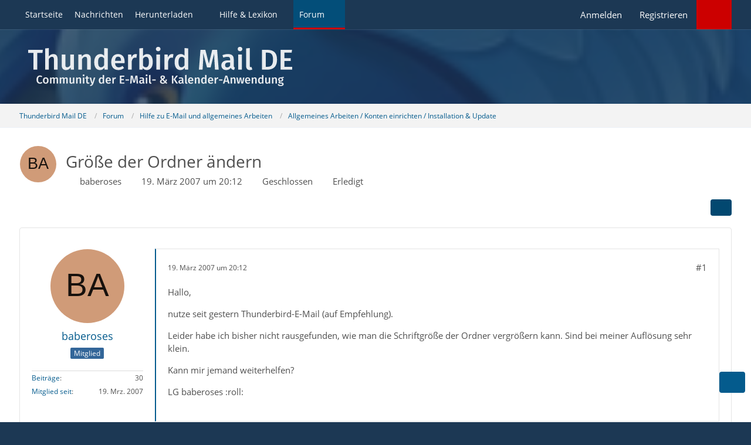

--- FILE ---
content_type: text/html; charset=UTF-8
request_url: https://www.thunderbird-mail.de/forum/thread/26428-gr%C3%B6%C3%9Fe-der-ordner-%C3%A4ndern/
body_size: 12742
content:









<!DOCTYPE html>
<html
	dir="ltr"
	lang="de"
	data-color-scheme="system"
>

<head>
	<meta charset="utf-8">
		
	<title>Größe der Ordner ändern  - Allgemeines Arbeiten / Konten einrichten / Installation &amp; Update - Thunderbird Mail DE</title>
	
	<meta name="viewport" content="width=device-width, initial-scale=1">
<meta name="format-detection" content="telephone=no">
<meta name="description" content="Hallo,

nutze seit gestern Thunderbird-E-Mail (auf Empfehlung).

Leider habe ich bisher nicht rausgefunden, wie man die Schriftgröße der Ordner vergrößern kann. Sind bei meiner Auflösung sehr klein.

Kann mir jemand weiterhelfen?

LG baberoses :roll:">
<meta property="og:site_name" content="Thunderbird Mail DE">
<meta property="og:title" content="Größe der Ordner ändern - Thunderbird Mail DE">
<meta property="og:url" content="https://www.thunderbird-mail.de/forum/thread/26428-gr%C3%B6%C3%9Fe-der-ordner-%C3%A4ndern/">
<meta property="og:type" content="article">
<meta property="og:description" content="Hallo,

nutze seit gestern Thunderbird-E-Mail (auf Empfehlung).

Leider habe ich bisher nicht rausgefunden, wie man die Schriftgröße der Ordner vergrößern kann. Sind bei meiner Auflösung sehr klein.

Kann mir jemand weiterhelfen?

LG baberoses :roll:">

<!-- Stylesheets -->
<link rel="stylesheet" type="text/css" href="https://www.thunderbird-mail.de/style/style-26.css?m=1768680625"><link rel="preload" href="https://www.thunderbird-mail.de/font/families/Open%20Sans/OpenSans-Regular.woff2?v=1614334343" as="font" crossorigin><style>

/****** Threadstarter ******/

.badge_threadstart {
    background-color:var(--wcfButtonPrimaryBackground)!important;
}

/****** Posts ******/

.badge_post:before {
    content: "\f023";
	font-family: FontAwesome;
	font-style: normal;
	font-weight: normal;
	text-decoration: inherit;
	padding-right:5px;
}
.badge_post {
    background-color:#008000!important;
}
.badge_post1:before {
    content: "\f023";
	font-family: FontAwesome;
	font-style: normal;
	font-weight: normal;
	text-decoration: inherit;
	padding-right:5px;
}
.badge_post1 {
    background-color:#008000!important;
}
.badge_post2:before {
    content: "\f023";
	font-family: FontAwesome;
	font-style: normal;
	font-weight: normal;
	text-decoration: inherit;
	padding-right:5px;
}
.badge_post2 {
    background-color:#008000!important;
}
.badge_post3:before {
    content: "\f023";
	font-family: FontAwesome;
	font-style: normal;
	font-weight: normal;
	text-decoration: inherit;
	padding-right:5px;
}
.badge_post3 {
    background-color:#008000!important;
}
.badge_post4:before {
    content: "\f023";
	font-family: FontAwesome;
	font-style: normal;
	font-weight: normal;
	text-decoration: inherit;
	padding-right:5px;
}
.badge_post4 {
    background-color:#008000!important;
}

/****** Conversations ******/

.badge_conver:before {
    content: "\f086";
	font-family: FontAwesome;
	font-style: normal;
	font-weight: normal;
	text-decoration: inherit;
	padding-right:5px;
}
.badge_conver {
    background-color:#008000!important;
}
/****** Threads ******/

.badge_thread:before {
    content: "\f023";
	font-family: FontAwesome;
	font-style: normal;
	font-weight: normal;
	text-decoration: inherit;
	padding-right:5px;
}
.badge_thread {
    background-color:#008000!important;
}
.badge_thread1:before {
    content: "\f023";
	font-family: FontAwesome;
	font-style: normal;
	font-weight: normal;
	text-decoration: inherit;
	padding-right:5px;
}
.badge_thread1 {
    background-color:#008000!important;
}
.badge_thread2:before {
    content: "\f023";
	font-family: FontAwesome;
	font-style: normal;
	font-weight: normal;
	text-decoration: inherit;
	padding-right:5px;
}
.badge_thread2 {
    background-color:#008000!important;
}
.badge_thread3:before {
    content: "\f023";
	font-family: FontAwesome;
	font-style: normal;
	font-weight: normal;
	text-decoration: inherit;
	padding-right:5px;
}
.badge_thread3 {
    background-color:#008000!important;
}
.badge_thread4:before {
    content: "\f023";
	font-family: FontAwesome;
	font-style: normal;
	font-weight: normal;
	text-decoration: inherit;
	padding-right:5px;
}
.badge_thread4 {
    background-color:#008000!important;
}

/****** Privates ******/

.badge_private:before {
    content: "\f023";
	font-family: FontAwesome;
	font-style: normal;
	font-weight: normal;
	text-decoration: inherit;
	padding-right:5px;
}
.badge_private {
   background-color:#008000!important;
}
.badge_private1:before {
    content: "\f023";
	font-family: FontAwesome;
	font-style: normal;
	font-weight: normal;
	text-decoration: inherit;
	padding-right:5px;
}
.badge_private1 {
   background-color:#008000!important;
}
.badge_private2:before {
    content: "\f023";
	font-family: FontAwesome;
	font-style: normal;
	font-weight: normal;
	text-decoration: inherit;
	padding-right:5px;
}
.badge_private2 {
   background-color:#008000!important;
}
.badge_private3:before {
    content: "\f023";
	font-family: FontAwesome;
	font-style: normal;
	font-weight: normal;
	text-decoration: inherit;
	padding-right:5px;
}
.badge_private3 {
   background-color:#008000!important;
}
.badge_private4:before {
    content: "\f023";
	font-family: FontAwesome;
	font-style: normal;
	font-weight: normal;
	text-decoration: inherit;
	padding-right:5px;
}
.badge_private4 {
   background-color:#008000!important;
}

</style>

<meta name="timezone" content="Europe/Berlin">


<script data-cfasync="false">
	var WCF_PATH = 'https://www.thunderbird-mail.de/';
	var WSC_API_URL = 'https://www.thunderbird-mail.de/';
	var WSC_RPC_API_URL = 'https://www.thunderbird-mail.de/api/rpc/';
	
	var LANGUAGE_ID = 1;
	var LANGUAGE_USE_INFORMAL_VARIANT = false;
	var TIME_NOW = 1769010111;
	var LAST_UPDATE_TIME = 1768680624;
	var ENABLE_DEBUG_MODE = false;
	var ENABLE_PRODUCTION_DEBUG_MODE = false;
	var ENABLE_DEVELOPER_TOOLS = false;
	var PAGE_TITLE = 'Thunderbird Mail DE';
	
	var REACTION_TYPES = {"2":{"title":"Danke","renderedIcon":"<img\n\tsrc=\"https:\/\/www.thunderbird-mail.de\/images\/reaction\/thanks.svg\"\n\talt=\"Danke\"\n\tclass=\"reactionType\"\n\tdata-reaction-type-id=\"2\"\n>","iconPath":"https:\/\/www.thunderbird-mail.de\/images\/reaction\/thanks.svg","showOrder":1,"reactionTypeID":2,"isAssignable":1},"1":{"title":"Gef\u00e4llt mir","renderedIcon":"<img\n\tsrc=\"https:\/\/www.thunderbird-mail.de\/images\/reaction\/1-thumbsUp.svg\"\n\talt=\"Gef\u00e4llt mir\"\n\tclass=\"reactionType\"\n\tdata-reaction-type-id=\"1\"\n>","iconPath":"https:\/\/www.thunderbird-mail.de\/images\/reaction\/1-thumbsUp.svg","showOrder":2,"reactionTypeID":1,"isAssignable":1}};
	
	
		{
		const colorScheme = matchMedia("(prefers-color-scheme: dark)").matches ? "dark" : "light";
		document.documentElement.dataset.colorScheme = colorScheme;
	}
	</script>

<script data-cfasync="false" src="https://www.thunderbird-mail.de/js/WoltLabSuite/WebComponent.min.js?v=1768680624"></script>
<script data-cfasync="false" src="https://www.thunderbird-mail.de/js/preload/de.preload.js?v=1768680624"></script>

<script data-cfasync="false" src="https://www.thunderbird-mail.de/js/WoltLabSuite.Core.tiny.min.js?v=1768680624"></script>
<script data-cfasync="false">
requirejs.config({
	baseUrl: 'https://www.thunderbird-mail.de/js',
	urlArgs: 't=1768680624'
	
});

window.addEventListener('pageshow', function(event) {
	if (event.persisted) {
		window.location.reload();
	}
});

</script>











    
<script data-cfasync="false" src="https://www.thunderbird-mail.de/js/WoltLabSuite.Forum.tiny.min.js?v=1768680624"></script>


<noscript>
	<style>
		.jsOnly {
			display: none !important;
		}
		
		.noJsOnly {
			display: block !important;
		}
	</style>
</noscript>



	
	
	<script type="application/ld+json">
{
"@context": "http://schema.org",
"@type": "WebSite",
"url": "https:\/\/www.thunderbird-mail.de\/startseite\/",
"potentialAction": {
"@type": "SearchAction",
"target": "https:\/\/www.thunderbird-mail.de\/search\/?q={search_term_string}",
"query-input": "required name=search_term_string"
}
}
</script>
<link rel="apple-touch-icon" sizes="180x180" href="https://www.thunderbird-mail.de/images/style-26/apple-touch-icon.png">
<link rel="manifest" href="https://www.thunderbird-mail.de/images/style-26/manifest-1.json">
<link rel="icon" type="image/png" sizes="48x48" href="https://www.thunderbird-mail.de/images/style-26/favicon-48x48.png">
<meta name="msapplication-config" content="https://www.thunderbird-mail.de/images/style-26/browserconfig.xml">
<meta name="theme-color" content="#1c3854">
<script>
	{
		document.querySelector('meta[name="theme-color"]').content = window.getComputedStyle(document.documentElement).getPropertyValue("--wcfPageThemeColor");
	}
</script>

	
			<link rel="canonical" href="https://www.thunderbird-mail.de/forum/thread/26428-gr%C3%B6%C3%9Fe-der-ordner-%C3%A4ndern/">
		
					
			<script type="application/ld+json">
			{
				"@context": "http://schema.org",
				"@type": "Question",
				"name": "Gr\u00f6\u00dfe der Ordner \u00e4ndern",
				"upvoteCount": "0",
				"text": "Hallo,\n\nnutze seit gestern Thunderbird-E-Mail (auf Empfehlung).\n\nLeider habe ich bisher nicht rausgefunden, wie man die Schriftgr\u00f6\u00dfe der Ordner vergr\u00f6\u00dfern kann. Sind bei meiner Aufl\u00f6sung sehr klein.\n\nKann mir jemand weiterhelfen?\n\nLG baberoses :roll:",
				"datePublished": "2007-03-19T20:12:05+01:00",
				"author": {
					"@type": "Person",
					"name": "baberoses"											,"url": "https:\/\/www.thunderbird-mail.de\/user\/23771-baberoses\/"									},
				"answerCount": "1"			}
		</script>
		</head>

<body id="tpl_wbb_thread"
	itemscope itemtype="http://schema.org/WebPage" itemid="https://www.thunderbird-mail.de/forum/thread/26428-gr%C3%B6%C3%9Fe-der-ordner-%C3%A4ndern/"	data-template="thread" data-application="wbb" data-page-id="46" data-page-identifier="com.woltlab.wbb.Thread"	data-board-id="31" data-thread-id="26428"	class="">

<span id="top"></span>

<div id="pageContainer" class="pageContainer">
	
	
	<div id="pageHeaderContainer" class="pageHeaderContainer">
	<header id="pageHeader" class="pageHeader">
		<div id="pageHeaderPanel" class="pageHeaderPanel">
			<div class="layoutBoundary">
				<div class="box mainMenu" data-box-identifier="com.woltlab.wcf.MainMenu">
			
		
	<div class="boxContent">
		<nav aria-label="Hauptmenü">
	<ol class="boxMenu">
		
		
					<li class="" data-identifier="com.woltlab.wcf.generic55">
				<a href="https://www.thunderbird-mail.de/startseite/" class="boxMenuLink">
					<span class="boxMenuLinkTitle">Startseite</span>
														</a>
				
				</li>				
									<li class="" data-identifier="com.woltlab.wcf.ArticleList">
				<a href="https://www.thunderbird-mail.de/article-list/" class="boxMenuLink">
					<span class="boxMenuLinkTitle">Nachrichten</span>
														</a>
				
				</li>				
									<li class=" boxMenuHasChildren" data-identifier="com.woltlab.wcf.generic54">
				<a href="https://www.thunderbird-mail.de/herunterladen/" class="boxMenuLink">
					<span class="boxMenuLinkTitle">Herunterladen</span>
																<fa-icon size="16" name="caret-down" solid></fa-icon>
									</a>
				
				<ol class="boxMenuDepth1">				
									<li class="" data-identifier="com.woltlab.wcf.generic69">
				<a href="https://www.thunderbird-mail.de/herunterladen/thunderbird-release/" class="boxMenuLink">
					<span class="boxMenuLinkTitle">Thunderbird Release-Version</span>
														</a>
				
				</li>				
									<li class="" data-identifier="com.woltlab.wcf.generic72">
				<a href="https://www.thunderbird-mail.de/herunterladen/thunderbird-esr140/" class="boxMenuLink">
					<span class="boxMenuLinkTitle">Thunderbird 140 ESR</span>
														</a>
				
				</li>				
									<li class="" data-identifier="com.woltlab.wcf.generic68">
				<a href="https://www.thunderbird-mail.de/herunterladen/thunderbird-esr128/" class="boxMenuLink">
					<span class="boxMenuLinkTitle">Thunderbird 128 ESR</span>
														</a>
				
				</li>				
									<li class="" data-identifier="e4e4feaea31dc0b85353e8c8f07ef2c9d604b0dd">
				<a href="https://www.thunderbird-mail.de/herunterladen/thunderbird-esr115/" class="boxMenuLink">
					<span class="boxMenuLinkTitle">Thunderbird 115 ESR</span>
														</a>
				
				</li>				
									<li class="" data-identifier="522c022b85efc8a0bda95efb35df08fd14361217">
				<a href="https://www.thunderbird-mail.de/herunterladen/thunderbird-beta/" class="boxMenuLink">
					<span class="boxMenuLinkTitle">Thunderbird Beta-Version</span>
														</a>
				
				</li>				
									<li class="" data-identifier="0310d2832f920e6826879a4a05c1730c02701d7c">
				<a href="https://www.thunderbird-mail.de/herunterladen/sprachpaket/" class="boxMenuLink">
					<span class="boxMenuLinkTitle">Sprachpaket (Benutzeroberfläche)</span>
														</a>
				
				</li>				
									<li class="" data-identifier="34213fb2ab1ece62b5a5065bfda7cdbc12ab2e19">
				<a href="https://www.thunderbird-mail.de/herunterladen/woerterbuecher/" class="boxMenuLink">
					<span class="boxMenuLinkTitle">Wörterbücher (Rechtschreibprüfung)</span>
														</a>
				
				</li>				
									</ol></li>									<li class=" boxMenuHasChildren" data-identifier="com.viecode.lexicon.Lexicon">
				<a href="https://www.thunderbird-mail.de/lexicon/" class="boxMenuLink">
					<span class="boxMenuLinkTitle">Hilfe &amp; Lexikon</span>
																<fa-icon size="16" name="caret-down" solid></fa-icon>
									</a>
				
				<ol class="boxMenuDepth1">				
									<li class="" data-identifier="com.woltlab.wcf.generic29">
				<a href="/lexicon/lexicon/12-anleitungen-zu-thunderbird/" class="boxMenuLink">
					<span class="boxMenuLinkTitle">Anleitungen zu Thunderbird</span>
														</a>
				
				</li>				
									<li class="" data-identifier="com.woltlab.wcf.generic30">
				<a href="/lexicon/lexicon/11-fragen-antworten-faq-zu-thunderbird/" class="boxMenuLink">
					<span class="boxMenuLinkTitle">Fragen &amp; Antworten (FAQ) zu Thunderbird</span>
														</a>
				
				</li>				
									<li class="" data-identifier="com.woltlab.wcf.generic28">
				<a href="/lexicon/lexicon/54-hilfe-zu-dieser-webseite/" class="boxMenuLink">
					<span class="boxMenuLinkTitle">Hilfe zu dieser Webseite</span>
														</a>
				
				</li>				
									</ol></li>									<li class="active boxMenuHasChildren" data-identifier="com.woltlab.wbb.BoardList">
				<a href="https://www.thunderbird-mail.de/forum/" class="boxMenuLink" aria-current="page">
					<span class="boxMenuLinkTitle">Forum</span>
																<fa-icon size="16" name="caret-down" solid></fa-icon>
									</a>
				
				<ol class="boxMenuDepth1">				
									<li class="" data-identifier="com.woltlab.wbb.UnresolvedThreadList">
				<a href="https://www.thunderbird-mail.de/forum/unresolved-thread-list/" class="boxMenuLink">
					<span class="boxMenuLinkTitle">Unerledigte Themen</span>
														</a>
				
				</li>				
									<li class="" data-identifier="com.woltlab.wcf.generic22">
				<a href="https://www.thunderbird-mail.de/forum/letzte-beitraege/" class="boxMenuLink">
					<span class="boxMenuLinkTitle">Letzte Beiträge</span>
														</a>
				
				</li>				
									<li class="" data-identifier="com.uz.wbb.twentyfourThreads">
				<a href="https://www.thunderbird-mail.de/forum/twentyfour-thread-list/" class="boxMenuLink">
					<span class="boxMenuLinkTitle">Themen der letzten 24 Stunden</span>
														</a>
				
				</li>				
									</ol></li>								
		
	</ol>
</nav>	</div>
</div><button type="button" class="pageHeaderMenuMobile" aria-expanded="false" aria-label="Menü">
	<span class="pageHeaderMenuMobileInactive">
		<fa-icon size="32" name="bars"></fa-icon>
	</span>
	<span class="pageHeaderMenuMobileActive">
		<fa-icon size="32" name="xmark"></fa-icon>
	</span>
</button>

<!-- TMDE Anfang -->
<script>
const mainMenuList = document.querySelector("#pageHeaderPanel ol");
const listItems = mainMenuList.children;
for (const listItem of listItems) {
    let icon = undefined;
    switch (listItem.dataset.identifier) {
        case 'com.woltlab.wcf.generic55':
            icon = document.createElement("fa-icon");
            icon.setIcon("house", true);
            break;
        case 'com.woltlab.wcf.ArticleList':
            icon = document.createElement("fa-icon");
            icon.setIcon("newspaper", true);
            break;
        case 'com.woltlab.wcf.generic54':
            icon = document.createElement("fa-icon");
            icon.setIcon("download", true);
            break;
		case 'com.viecode.lexicon.Lexicon': // Ressourcen
            icon = document.createElement("fa-icon");
            icon.setIcon("info", true);
            break;
		case 'com.woltlab.wbb.BoardList':
            icon = document.createElement("fa-icon");
            icon.setIcon("comments", true);
            break;
        case 'com.woltlab.wcf.MembersList':
            icon = document.createElement("fa-icon");
            icon.setIcon("users", true);
            break;
    }
    if (icon != undefined) {
        icon.size = 16;
        const linkChild = listItem.querySelector("a");
        linkChild.prepend(icon);
    }
}
</script>
<!-- TMDE Ende -->

				<nav id="topMenu" class="userPanel">
	<ul class="userPanelItems">
									<li id="pageLanguageContainer">
					
				</li>
						<li id="userLogin">
				<a
					class="loginLink"
					href="https://www.thunderbird-mail.de/login/?url=https%3A%2F%2Fwww.thunderbird-mail.de%2Fforum%2Fthread%2F26428-gr%25C3%25B6%25C3%259Fe-der-ordner-%25C3%25A4ndern%2F"
					rel="nofollow"
				>Anmelden</a>
			</li>
							<li id="userRegistration">
					<a
						class="registrationLink"
						href="https://www.thunderbird-mail.de/register/"
						rel="nofollow"
					>Registrieren</a>
				</li>
							
								
			﻿				
		<!-- page search -->
		<li>
			<a href="https://www.thunderbird-mail.de/search/" id="userPanelSearchButton" class="jsTooltip" title="Suche"><fa-icon size="32" name="magnifying-glass"></fa-icon> <span>Suche</span></a>
		</li>
	</ul>
</nav>
	<a
		href="https://www.thunderbird-mail.de/login/?url=https%3A%2F%2Fwww.thunderbird-mail.de%2Fforum%2Fthread%2F26428-gr%25C3%25B6%25C3%259Fe-der-ordner-%25C3%25A4ndern%2F"
		class="userPanelLoginLink jsTooltip"
		title="Anmelden"
		rel="nofollow"
	>
		<fa-icon size="32" name="arrow-right-to-bracket"></fa-icon>
	</a>
			</div>
		</div>
		
		<div id="pageHeaderFacade" class="pageHeaderFacade">
			<div class="layoutBoundary">
				<div id="pageHeaderLogo" class="pageHeaderLogo">
		
	<a href="https://www.thunderbird-mail.de/startseite/" aria-label="Thunderbird Mail DE">
		<img src="https://www.thunderbird-mail.de/images/style-26/pageLogo-4b66450a.svg" alt="" class="pageHeaderLogoLarge" loading="eager">
		<img src="https://www.thunderbird-mail.de/images/style-26/pageLogoMobile-4e189e5c.svg" alt="" class="pageHeaderLogoSmall" loading="eager">
		
		
	</a>
</div>
				
					

					
		
			
	
<button type="button" id="pageHeaderSearchMobile" class="pageHeaderSearchMobile" aria-expanded="false" aria-label="Suche">
	<fa-icon size="32" name="magnifying-glass"></fa-icon>
</button>

<div id="pageHeaderSearch" class="pageHeaderSearch">
	<form method="post" action="https://www.thunderbird-mail.de/search/">
		<div id="pageHeaderSearchInputContainer" class="pageHeaderSearchInputContainer">
			<div class="pageHeaderSearchType dropdown">
				<a href="#" class="button dropdownToggle" id="pageHeaderSearchTypeSelect">
					<span class="pageHeaderSearchTypeLabel">Dieses Thema</span>
					<fa-icon size="16" name="caret-down" solid></fa-icon>
				</a>
				<ul class="dropdownMenu">
					<li><a href="#" data-extended-link="https://www.thunderbird-mail.de/search/?extended=1" data-object-type="everywhere">Alles</a></li>
					<li class="dropdownDivider"></li>
					
											<li><a href="#" data-extended-link="https://www.thunderbird-mail.de/search/?extended=1&amp;type=com.woltlab.wbb.post" data-object-type="com.woltlab.wbb.post" data-parameters='{ "threadID": 26428 }'>Dieses Thema</a></li>		<li><a href="#" data-extended-link="https://www.thunderbird-mail.de/search/?extended=1&amp;type=com.woltlab.wbb.post" data-object-type="com.woltlab.wbb.post" data-parameters='{ "boardID": 31 }'>Dieses Forum</a></li>
						
						<li class="dropdownDivider"></li>
					
					
																													<li><a href="#" data-extended-link="https://www.thunderbird-mail.de/search/?type=com.woltlab.wbb.post&amp;extended=1" data-object-type="com.woltlab.wbb.post">Forum</a></li>
																								<li><a href="#" data-extended-link="https://www.thunderbird-mail.de/search/?type=com.viecode.lexicon.entry&amp;extended=1" data-object-type="com.viecode.lexicon.entry">Lexikon</a></li>
																								<li><a href="#" data-extended-link="https://www.thunderbird-mail.de/search/?type=com.woltlab.wcf.article&amp;extended=1" data-object-type="com.woltlab.wcf.article">Artikel</a></li>
																								<li><a href="#" data-extended-link="https://www.thunderbird-mail.de/search/?type=com.woltlab.wcf.page&amp;extended=1" data-object-type="com.woltlab.wcf.page">Seiten</a></li>
																
					<li class="dropdownDivider"></li>
					<li><a class="pageHeaderSearchExtendedLink" href="https://www.thunderbird-mail.de/search/?extended=1">Erweiterte Suche</a></li>
				</ul>
			</div>
			
			<input type="search" name="q" id="pageHeaderSearchInput" class="pageHeaderSearchInput" placeholder="Suchbegriff eingeben" autocomplete="off" value="">
			
			<button type="submit" class="pageHeaderSearchInputButton button" title="Suche">
				<fa-icon size="16" name="magnifying-glass"></fa-icon>
			</button>
			
			<div id="pageHeaderSearchParameters"></div>
			
					</div>
	</form>
</div>

	
			</div>
		</div>
	</header>
	
	
</div>
	
	
	
	
	
	<div class="pageNavigation">
	<div class="layoutBoundary">
			<nav class="breadcrumbs" aria-label="Verlaufsnavigation">
		<ol class="breadcrumbs__list" itemprop="breadcrumb" itemscope itemtype="http://schema.org/BreadcrumbList">
			<li class="breadcrumbs__item" title="Thunderbird Mail DE" itemprop="itemListElement" itemscope itemtype="http://schema.org/ListItem">
							<a class="breadcrumbs__link" href="https://www.thunderbird-mail.de/startseite/" itemprop="item">
																<span class="breadcrumbs__title" itemprop="name">Thunderbird Mail DE</span>
							</a>
															<meta itemprop="position" content="1">
																					</li>
														
											<li class="breadcrumbs__item" title="Forum" itemprop="itemListElement" itemscope itemtype="http://schema.org/ListItem">
							<a class="breadcrumbs__link" href="https://www.thunderbird-mail.de/forum/" itemprop="item">
																<span class="breadcrumbs__title" itemprop="name">Forum</span>
							</a>
															<meta itemprop="position" content="2">
																					</li>
														
											<li class="breadcrumbs__item" title="Hilfe zu E-Mail und allgemeines Arbeiten" itemprop="itemListElement" itemscope itemtype="http://schema.org/ListItem">
							<a class="breadcrumbs__link" href="https://www.thunderbird-mail.de/forum/board/36-hilfe-zu-e-mail-und-allgemeines-arbeiten/" itemprop="item">
																<span class="breadcrumbs__title" itemprop="name">Hilfe zu E-Mail und allgemeines Arbeiten</span>
							</a>
															<meta itemprop="position" content="3">
																					</li>
														
											<li class="breadcrumbs__item" title="Allgemeines Arbeiten / Konten einrichten / Installation &amp; Update" itemprop="itemListElement" itemscope itemtype="http://schema.org/ListItem">
							<a class="breadcrumbs__link" href="https://www.thunderbird-mail.de/forum/board/31-allgemeines-arbeiten-konten-einrichten-installation-update/" itemprop="item">
																	<span class="breadcrumbs__parent_indicator">
										<fa-icon size="16" name="arrow-left-long"></fa-icon>
									</span>
																<span class="breadcrumbs__title" itemprop="name">Allgemeines Arbeiten / Konten einrichten / Installation &amp; Update</span>
							</a>
															<meta itemprop="position" content="4">
																					</li>
		</ol>
	</nav>
	</div>
</div>
	
	
	
	<section id="main" class="main" role="main" 	itemprop="mainEntity" itemscope itemtype="http://schema.org/DiscussionForumPosting"
	itemid="https://www.thunderbird-mail.de/forum/thread/26428-gr%C3%B6%C3%9Fe-der-ordner-%C3%A4ndern/#post135116"
>
		<div class="layoutBoundary">
			

						
			<div id="content" class="content content--sidebar-right">
								
																
	<!-- tmde Anfang -->
	<header class="contentHeader messageGroupContentHeader wbbThread" data-thread-id="26428" data-is-sticky="0" data-is-announcement="0" data-is-done="1" data-can-mark-as-done="0" data-is-link="0">
	<!-- tmde Ende -->
	
		<div class="contentHeaderIcon">
			<img src="[data-uri]" width="64" height="64" alt="" class="userAvatarImage">
															
		</div>

		<div class="contentHeaderTitle">
			<h1 class="contentTitle" itemprop="name headline">Größe der Ordner ändern</h1>
			<ul class="inlineList contentHeaderMetaData">
				

				

									<li>
						<fa-icon size="16" name="user"></fa-icon>
						<a href="https://www.thunderbird-mail.de/user/23771-baberoses/" data-object-id="23771" class="userLink">baberoses</a>					</li>
				
				<li>
					<fa-icon size="16" name="clock"></fa-icon>
					<a href="https://www.thunderbird-mail.de/forum/thread/26428-gr%C3%B6%C3%9Fe-der-ordner-%C3%A4ndern/"><woltlab-core-date-time date="2007-03-19T19:12:05+00:00">19. März 2007 um 20:12</woltlab-core-date-time></a>
				</li>

									<li>
						<span class="jsIconClosed">
							<fa-icon size="16" name="lock"></fa-icon>
						</span>
						Geschlossen
					</li>
				
									<li class="jsMarkAsDone" data-thread-id="26428">
													<fa-icon size="16" name="square-check"></fa-icon>
							<span>Erledigt</span>
											</li>
				
				
			</ul>

			<meta itemprop="url" content="https://www.thunderbird-mail.de/forum/thread/26428-gr%C3%B6%C3%9Fe-der-ordner-%C3%A4ndern/">
			<meta itemprop="commentCount" content="1">
					</div>

		
	</header>
													
				
				
				
				
				

				




	<div class="contentInteraction">
		
					<div class="contentInteractionButtonContainer">
				
									 <div class="contentInteractionShareButton">
						<button type="button" class="button small wsShareButton jsTooltip" title="Teilen" data-link="https://www.thunderbird-mail.de/forum/thread/26428-gr%C3%B6%C3%9Fe-der-ordner-%C3%A4ndern/" data-link-title="Größe der Ordner ändern" data-bbcode="[thread]26428[/thread]">
		<fa-icon size="16" name="share-nodes"></fa-icon>
	</button>					</div>
				
							</div>
			</div>


	<div class="section">
		<ul
			class="wbbThreadPostList messageList jsClipboardContainer"
			data-is-last-page="true"
			data-last-post-time="1174335894"
			data-page-no="1"
			data-type="com.woltlab.wbb.post"
		>
							



			
		
		
		
	
	
			<li
			id="post135116"
			class="
				anchorFixedHeader
				messageGroupStarter											"
		>
			<article class="wbbPost message messageSidebarOrientationLeft jsClipboardObject jsMessage userOnlineGroupMarking10"
				data-post-id="135116" data-can-edit="0" data-can-edit-inline="0"
				data-is-closed="0" data-is-deleted="0" data-is-disabled="0"
								data-object-id="135116" data-object-type="com.woltlab.wbb.likeablePost" data-user-id="23771"											>
				<meta itemprop="datePublished" content="2007-03-19T20:12:05+01:00">
													 
	
<aside role="presentation" class="messageSidebar member" itemprop="author" itemscope itemtype="http://schema.org/Person">
	<div class="messageAuthor">
		
		
								
							<div class="userAvatar">
					<a href="https://www.thunderbird-mail.de/user/23771-baberoses/" aria-hidden="true" tabindex="-1"><img src="[data-uri]" width="128" height="128" alt="" class="userAvatarImage"></a>					
									</div>
						
			<div class="messageAuthorContainer">
				<a href="https://www.thunderbird-mail.de/user/23771-baberoses/" class="username userLink" data-object-id="23771" itemprop="url">
					<span itemprop="name">baberoses</span>
				</a>
														
					
							</div>
			
												<div class="userTitle">
						<span class="badge userTitleBadge blue">Mitglied</span>
					</div>
				
				
							
						</div>
	
			
		
									<div class="userCredits">
					<dl class="plain dataList">
						<dt><a href="https://www.thunderbird-mail.de/forum/user-post-list/23771-baberoses/" title="Beiträge von baberoses" class="jsTooltip">Beiträge</a></dt>
	<dd>30</dd>
		
	
							<dt><a href="https://www.thunderbird-mail.de/user/23771-baberoses/" class="jsTooltip" title="Mitglied seit">Mitglied seit</a></dt>			
							<dd>19. Mrz. 2007</dd>
					</dl>
				</div>
			
				
		
	</aside>
				
				<div class="messageContent">
					<header class="messageHeader">
						<div class="messageHeaderBox">
							<ul class="messageHeaderMetaData">
								<li><a href="https://www.thunderbird-mail.de/forum/thread/26428-gr%C3%B6%C3%9Fe-der-ordner-%C3%A4ndern/?postID=135116#post135116" rel="nofollow" class="permalink messagePublicationTime"><woltlab-core-date-time date="2007-03-19T19:12:05+00:00">19. März 2007 um 20:12</woltlab-core-date-time></a></li>
								
															</ul>
							
							<ul class="messageStatus">
																																																
								
							</ul>
						</div>
						
						<ul class="messageQuickOptions">
															
														
															<li>
									<a href="https://www.thunderbird-mail.de/forum/thread/26428-gr%C3%B6%C3%9Fe-der-ordner-%C3%A4ndern/?postID=135116#post135116" rel="nofollow" class="jsTooltip wsShareButton" title="Teilen" data-link-title="Größe der Ordner ändern">#1</a>
								</li>
														
														
							
						</ul>
						
						
					</header>
					
					<div class="messageBody">
												
													
												
						
						
						<div class="messageText" itemprop="text">
														
							<p>Hallo,</p><p>nutze seit gestern Thunderbird-E-Mail (auf Empfehlung).</p><p>Leider habe ich bisher nicht rausgefunden, wie man die Schriftgröße der Ordner vergrößern kann. Sind bei meiner Auflösung sehr klein.</p><p>Kann mir jemand weiterhelfen?</p><p>LG baberoses :roll:</p>						</div>
						
						
					</div>
					
					<footer class="messageFooter">
												
												
						
						
						<div class="messageFooterNotes">
														
														
														
														
							
						</div>
						
						<div class="messageFooterGroup">
							
																					
							<ul class="messageFooterButtonsExtra buttonList smallButtons jsMobileNavigationExtra">
																																								
							</ul>
							
							<ul class="messageFooterButtons buttonList smallButtons jsMobileNavigation">
																																								
							</ul>
						</div>

						
					</footer>
				</div>
			</article>
		</li>
		
	
	
		
		
				
		
		
		
	
	
			<li
			id="post135136"
			class="
				anchorFixedHeader
															"
		>
			<article class="wbbPost message messageSidebarOrientationLeft jsClipboardObject jsMessage userOnlineGroupMarking15"
				data-post-id="135136" data-can-edit="0" data-can-edit-inline="0"
				data-is-closed="0" data-is-deleted="0" data-is-disabled="0"
								data-object-id="135136" data-object-type="com.woltlab.wbb.likeablePost" data-user-id="5652"													itemprop="comment"
					itemscope itemtype="http://schema.org/Comment"
					itemid="https://www.thunderbird-mail.de/forum/thread/26428-gr%C3%B6%C3%9Fe-der-ordner-%C3%A4ndern/?postID=135136#post135136"
							>
				<meta itemprop="datePublished" content="2007-03-19T21:24:54+01:00">
													<meta itemprop="url" content="https://www.thunderbird-mail.de/forum/thread/26428-gr%C3%B6%C3%9Fe-der-ordner-%C3%A4ndern/?postID=135136#post135136">
								
<aside role="presentation" class="messageSidebar member" itemprop="author" itemscope itemtype="http://schema.org/Person">
	<div class="messageAuthor">
		
		
								
							<div class="userAvatar">
					<a href="https://www.thunderbird-mail.de/user/5652-allblue/" aria-hidden="true" tabindex="-1"><img src="[data-uri]" width="128" height="128" alt="" class="userAvatarImage"></a>					
									</div>
						
			<div class="messageAuthorContainer">
				<a href="https://www.thunderbird-mail.de/user/5652-allblue/" class="username userLink" data-object-id="5652" itemprop="url">
					<span itemprop="name">allblue</span>
				</a>
														
					
							</div>
			
												<div class="userTitle">
						<span class="badge userTitleBadge blue">Senior-Mitglied</span>
					</div>
				
				
							
						</div>
	
			
		
									<div class="userCredits">
					<dl class="plain dataList">
						<dt><a href="https://www.thunderbird-mail.de/user/5652-allblue/#likes" class="jsTooltip" title="Erhaltene Reaktionen von allblue">Reaktionen</a></dt>
								<dd>1</dd>
														
														
														
														
								<dt><a href="https://www.thunderbird-mail.de/forum/user-post-list/5652-allblue/" title="Beiträge von allblue" class="jsTooltip">Beiträge</a></dt>
	<dd>6.917</dd>
		
	
							<dt><a href="https://www.thunderbird-mail.de/user/5652-allblue/" class="jsTooltip" title="Mitglied seit">Mitglied seit</a></dt>			
							<dd>18. Dez. 2004</dd>
					</dl>
				</div>
			
				
		
	</aside>
				
				<div class="messageContent">
					<header class="messageHeader">
						<div class="messageHeaderBox">
							<ul class="messageHeaderMetaData">
								<li><a href="https://www.thunderbird-mail.de/forum/thread/26428-gr%C3%B6%C3%9Fe-der-ordner-%C3%A4ndern/?postID=135136#post135136" rel="nofollow" class="permalink messagePublicationTime"><woltlab-core-date-time date="2007-03-19T20:24:54+00:00">19. März 2007 um 21:24</woltlab-core-date-time></a></li>
								
															</ul>
							
							<ul class="messageStatus">
																																																
								
							</ul>
						</div>
						
						<ul class="messageQuickOptions">
															
														
															<li>
									<a href="https://www.thunderbird-mail.de/forum/thread/26428-gr%C3%B6%C3%9Fe-der-ordner-%C3%A4ndern/?postID=135136#post135136" rel="nofollow" class="jsTooltip wsShareButton" title="Teilen" data-link-title="Größe der Ordner ändern">#2</a>
								</li>
														
														
							
						</ul>
						
						
					</header>
					
					<div class="messageBody">
												
												
						
						
						<div class="messageText" itemprop="text">
														
							<p>Lies mal hier:</p><p><a href="https://www.thunderbird-mail.de/forum/viewtopic.php?p=128874#128874">https://www.thunderbird-mail.de/forum/viewtopi…p=128874#128874</a></p>						</div>
						
						
					</div>
					
					<footer class="messageFooter">
												
												
						
						
						<div class="messageFooterNotes">
														
														
														
														
							
						</div>
						
						<div class="messageFooterGroup">
							
																					
							<ul class="messageFooterButtonsExtra buttonList smallButtons jsMobileNavigationExtra">
																																								
							</ul>
							
							<ul class="messageFooterButtons buttonList smallButtons jsMobileNavigation">
																																								
							</ul>
						</div>

						
					</footer>
				</div>
			</article>
		</li>
		
	
	
		
		
	
	
			<li class="modificationLogEntry lastModificationLogEntry" data-log-id="113289" data-is-summarized="0">
			<article class="message messageReduced">
				<div class="messageContent">
					<div class="messageHeader">
						<div class="box32 messageHeaderWrapper">
															<a href="https://www.thunderbird-mail.de/user/75289-community-bot/" aria-hidden="true" tabindex="-1"><img src="https://www.thunderbird-mail.de/images/avatars/da/16-da3eb98e5bad67148886f5960c3b102c0be9ecd3.webp" width="32" height="32" alt="" class="userAvatarImage" loading="lazy"></a>							
							<div class="messageHeaderBox">
								<h2 class="messageTitle">
																			<a href="https://www.thunderbird-mail.de/user/75289-community-bot/" data-object-id="75289" class="userLink username">Community-Bot</a>																		<small class="separatorLeft"><woltlab-core-date-time date="2024-09-03T13:32:52+00:00">3. September 2024 um 15:32</woltlab-core-date-time></small>
								</h2>
								<div>Hat das Thema geschlossen.</div>
							</div>
						</div>

											</div>
				</div>
			</article>
		</li>

		
																	
					</ul>
	</div>





				
				
				
				
							</div>
			
							<aside class="sidebar boxesSidebarRight" aria-label="Rechte Seitenleiste">
					<div class="boxContainer">
						<section class="box tmdeStartseiteNews" data-box-identifier="com.woltlab.wcf.genericBox66">
			
			<h2 class="boxTitle">
							Aktuelle Programmversion					</h2>
		
	<div class="boxContent">
		<ul class="sidebarItemList boxArticleLayoutList boxArticleLayoutSmall ">
			<li>
			<a href="https://www.thunderbird-mail.de/article/312-thunderbird-147-0-ver%C3%B6ffentlicht/">
														<span>
						<span style="display: inline-block; text-align: center; width: 64px; height: 64px;">
                            <img src="https://www.thunderbird-mail.de/media/37-thunderbird-trademark-2023-webp/?thumbnail=tiny" alt="" title="Thunderbird Trademark 2023" style="margin-top: 0px;" height="64" width="64" loading="lazy">
                        </span>					</span>
												</a>
			<div>
				<h3><a href="https://www.thunderbird-mail.de/article/312-thunderbird-147-0-ver%C3%B6ffentlicht/">Thunderbird 147.0 veröffentlicht</a></h3>
				<small>
											<a href="https://www.thunderbird-mail.de/user/1-thunder/" data-object-id="1" tabindex="-1" class="userLink"><span style="color: #cc0000; font-weight: 600;">Thunder</span></a>						<span class="separatorLeft"><woltlab-core-date-time date="2026-01-15T12:54:57+01:00">15. Januar 2026 um 12:54</woltlab-core-date-time></span>
									</small>
			</div>
		</li>
	</ul>	</div>
</section>									<section class="box tmdeStartseiteNews" data-box-identifier="com.woltlab.wcf.genericBox73">
			
			<h2 class="boxTitle">
							Aktuelle 140 ESR-Version					</h2>
		
	<div class="boxContent">
		<ul class="sidebarItemList boxArticleLayoutList boxArticleLayoutSmall ">
			<li>
			<a href="https://www.thunderbird-mail.de/article/313-thunderbird-140-7-0-ver%C3%B6ffentlicht/">
														<span>
						<span style="display: inline-block; text-align: center; width: 64px; height: 64px;">
                            <img src="https://www.thunderbird-mail.de/media/37-thunderbird-trademark-2023-webp/?thumbnail=tiny" alt="" title="Thunderbird Trademark 2023" style="margin-top: 0px;" height="64" width="64" loading="lazy">
                        </span>					</span>
												</a>
			<div>
				<h3><a href="https://www.thunderbird-mail.de/article/313-thunderbird-140-7-0-ver%C3%B6ffentlicht/">Thunderbird 140.7.0 veröffentlicht</a></h3>
				<small>
											<a href="https://www.thunderbird-mail.de/user/1-thunder/" data-object-id="1" tabindex="-1" class="userLink"><span style="color: #cc0000; font-weight: 600;">Thunder</span></a>						<span class="separatorLeft"><woltlab-core-date-time date="2026-01-15T12:58:24+01:00">15. Januar 2026 um 12:58</woltlab-core-date-time></span>
									</small>
			</div>
		</li>
	</ul>	</div>
</section>									<section class="box tmdeStartseiteNews" data-box-identifier="com.woltlab.wcf.genericBox43">
			
			<h2 class="boxTitle">
							Aktuelle 128 ESR-Version					</h2>
		
	<div class="boxContent">
		<ul class="sidebarItemList boxArticleLayoutList boxArticleLayoutSmall ">
			<li>
			<a href="https://www.thunderbird-mail.de/article/296-thunderbird-128-14-0-esr-ver%C3%B6ffentlicht/">
														<span>
						<span style="display: inline-block; text-align: center; width: 64px; height: 64px;">
                            <img src="https://www.thunderbird-mail.de/media/37-thunderbird-trademark-2023-webp/?thumbnail=tiny" alt="" title="Thunderbird Trademark 2023" style="margin-top: 0px;" height="64" width="64" loading="lazy">
                        </span>					</span>
												</a>
			<div>
				<h3><a href="https://www.thunderbird-mail.de/article/296-thunderbird-128-14-0-esr-ver%C3%B6ffentlicht/">Thunderbird 128.14.0 ESR veröffentlicht</a></h3>
				<small>
											<a href="https://www.thunderbird-mail.de/user/1-thunder/" data-object-id="1" tabindex="-1" class="userLink"><span style="color: #cc0000; font-weight: 600;">Thunder</span></a>						<span class="separatorLeft"><woltlab-core-date-time date="2025-08-21T15:04:19+02:00">21. August 2025 um 15:04</woltlab-core-date-time></span>
									</small>
			</div>
		</li>
	</ul>	</div>
</section>									<section class="box tmdeHideOnMobile" data-box-identifier="com.woltlab.wcf.genericBox61">
			
			<h2 class="boxTitle">
							Keine Werbung					</h2>
		
	<div class="boxContent">
		<p>
	<small>Hier wird auf Werbeanzeigen verzichtet. Vielleicht geben Sie dem <a href="/kontakt/">Website-Betreiber</a> (Alexander Ihrig - aka "Thunder") stattdessen etwas aus, um diese Seiten auf Dauer finanzieren zu können. Vielen Dank!</small>
</p>	</div>
</section>									<div class="box tmdeDonationBox" data-box-identifier="com.cls-design.wcf.box.donation">
			
		
	<div class="boxContent">
		<div class="donationBox">
	<div id="donationBoxThanks" class="hidden">
		<div>
			<div>
				<div>Vielen Dank für die Unterstützung!</div>
				<a href="#" role="button" id="donationBoxCloseButton" class="jsTooltip" title="Schließen"></a>
			</div>
		</div>
	</div>

	
	<div class="donationBar">
		<div class="donationBarSelection">
			<div id="donationTitle">
				<div>
					<p>Kaffee ausgeben für:</p>
					<div id="donationSum"></div>
				</div>
				<div>
					<img src="https://www.thunderbird-mail.de/images/donation/coffee.png" style="width: 64px; height: 64px;" alt="">
					<div id="donationSelection"></div>
				</div>
			</div>
		</div>
		<input id="donationRange" type="range" min="1" max="10" value="1" step="1">
	</div>

		
		<a href="#" id="donationPaypayLink" class="button buttonPrimary noDereferer" target="_blank">Per Paypal unterstützen*</a>
	<p><small>*Weiterleitung zu PayPal.Me</small></p>
		
		
		<script>
(function () {
	function donation(){
		var donationFactor = 3.00;
		var donationNumberFormat = 'de-DE';
		var donationCurrency = 'EUR';
		var donationTransfer = false;
		var donationPaypal = true;
		var donationPaypalLinkBlank = 'https:\/\/paypal.me\/ThunderbirdMailDE\/';
		  
		let donationInput = document.getElementById('donationRange');
		var donation = Number.parseFloat(donationInput.value);
		var donationBarWidth = Number.parseFloat((donation - donationInput.min) / (donationInput.max - donationInput.min) * 100).toFixed(0);
		var donationFormatter = new Intl.NumberFormat(donationNumberFormat, {
			style: 'currency',
			currency: donationCurrency,
			minimumFractionDigits: 2,
			maximumFractionDigits: 2,
		});
		donationInput.style.background = 'linear-gradient(to right, var(--wcfContentBorder) 0%, var(--wcfContentBorder) ' + donationBarWidth + '%, var(--wcfContentBorderInner) ' + donationBarWidth + '%, var(--wcfContentBorderInner) 100%)';
		document.getElementById('donationSelection').innerHTML = donation;
		document.getElementById('donationSum').innerHTML = donationFormatter.format(donationInput.value * donationFactor);
		
		if(donationTransfer === true){
			document.getElementById('donationSumTransfer').innerHTML = donationFormatter.format(donationInput.value * donationFactor);
		}
		// Paypal
		if(donationPaypal === true){
			var donationPaypalValue = document.getElementById("donationRange").value;
			var donationPaypalLink = donationPaypalLinkBlank + (donationPaypalValue * donationFactor).toFixed(2);
			document.getElementById('donationPaypayLink').setAttribute("href",donationPaypalLink);
			document.querySelector('#donationPaypayLink').addEventListener('click', () => {
				var element = document.getElementById("donationBoxThanks");
				element.classList.toggle('donationBoxThanksVisible','hidden');
			});
			document.querySelector('#donationBoxCloseButton').addEventListener('click', (event) => {
				var element = document.getElementById("donationBoxThanks");
				element.classList.remove("donationBoxThanksVisible");
				event.preventDefault();
			});	
		}
	}
	document.getElementById('donationRange').oninput = donation;
	donation();
})();
</script>

	</div>	</div>
</div>
					</div>
				</aside>
			
		</div>
	</section>
	
	
	
	
	
	<footer id="pageFooter" class="pageFooter">
		
					
	<!-- tmde Anfang -->
		
			<div id="pageFooterCopyright" class="pageFooterCopyright">
			<div class="layoutBoundary">
				<!-- tmde Anfang -->
					<div id="additionalFooter" class="additionalFooter marginTop">
						<div class="footerBox navigationBox">
							<legend class="footerContent">Thunderbird Mail DE</legend>
																						<div class="box" data-box-identifier="com.woltlab.wcf.FooterMenu">
			
		
	<div class="boxContent">
		<nav aria-label="Footer-Menü">
	<ol class="boxMenu">
		
		
					<li class="" data-identifier="com.woltlab.wcf.Contact">
				<a href="https://www.thunderbird-mail.de/kontakt/" class="boxMenuLink">
					<span class="boxMenuLinkTitle">Impressum &amp; Kontakt</span>
														</a>
				
				</li>				
									<li class=" boxMenuHasChildren" data-identifier="com.woltlab.wcf.PrivacyPolicy">
				<a href="https://www.thunderbird-mail.de/datenschutzerklaerung/" class="boxMenuLink">
					<span class="boxMenuLinkTitle">Datenschutzerklärung</span>
														</a>
				
				<ol class="boxMenuDepth1">				
									<li class="" data-identifier="com.woltlab.wcf.generic20">
				<a href="https://www.thunderbird-mail.de/cookie-richtlinie/" class="boxMenuLink">
					<span class="boxMenuLinkTitle">Einsatz von Cookies</span>
														</a>
				
				</li>				
									</ol></li>									<li class="" data-identifier="de.softcreatr.wsc.tou.TermsOfUse">
				<a href="https://www.thunderbird-mail.de/nutzungsbedingungen/" class="boxMenuLink">
					<span class="boxMenuLinkTitle">Nutzungsbedingungen</span>
														</a>
				
				</li>				
									<li class="" data-identifier="com.woltlab.wcf.generic32">
				<a href="https://www.thunderbird-mail.de/lexicon/entry/213-spendenaufruf-f%C3%BCr-thunderbird/" class="boxMenuLink">
					<span class="boxMenuLinkTitle">Spendenaufruf für Thunderbird</span>
														</a>
				
				</li>				
																	
		
	</ol>
</nav>	</div>
</div>																												</div>
						<div class="footerBox navigationBox">
							<legend class="footerContent">Hilfe zu dieser Webseite</legend>
							<ul class="navigationMenuItems">
								
<li><a href="https://www.thunderbird-mail.de/lexicon/lexicon/54-hilfe-zu-dieser-webseite/">Übersicht der Hilfe zur Webseite</a></li>
<li><a href="https://www.thunderbird-mail.de/lexicon/entry/13-diese-webseite-die-suchfunktion-benutzen/">Die Suchfunktion benutzen</a></li>
<li><a href="https://www.thunderbird-mail.de/lexicon/entry/158-diese-webseite-foren-benutzerkonto-erstellen-neu-registrieren/">Foren-Benutzerkonto - Erstellen (Neu registrieren)</a></li>
<li><a href="https://www.thunderbird-mail.de/lexicon/entry/11-diese-webseite-foren-thema-erstellen-und-bearbeiten/">Foren-Thema erstellen und bearbeiten</a></li>
<li><a href="https://www.thunderbird-mail.de/lexicon/entry/93-diese-webseite-passwort-vergessen-neues-zusenden-lassen/">Passwort vergessen - neues Passwort festlegen</a></li>
		
							</ul>
						</div>
						<div class="footerBox copyrightBox">
							<legend class="footerContent">Copyright © 2003-2026 Thunderbird Mail DE</legend>
							<p class="footerContent">Sie befinden sich NICHT auf einer offiziellen Seite der Mozilla Foundation. Mozilla®, mozilla.org®, Firefox®, Thunderbird™, Bugzilla™, Sunbird®, XUL™ 
und das Thunderbird-Logo sind (neben anderen) eingetragene Markenzeichen der Mozilla Foundation.</p>
							
														
<div class="copyright"><a href="https://www.woltlab.com/de/" rel="nofollow" target="_blank">Community-Software: <strong>WoltLab Suite&trade;</strong></a></div>						</div>
					</div>
				<!-- tmde Ende -->
			</div>
		</div>
	
</footer>
</div>

	
<div class="pageActionDown">
<div class="pageActionButt"></div>
<a class="button buttonPrimary pageActionButtonToDown jsTooltip" title="Zum Seitenende" id="scrollToBottom" aria-hidden="false"><fa-icon size="32" name="angle-down"></fa-icon></a>
</div>

			
		

<div class="pageFooterStickyNotice">
	
	
	<noscript>
		<div class="info" role="status">
			<div class="layoutBoundary">
				<span class="javascriptDisabledWarningText">In Ihrem Webbrowser ist JavaScript deaktiviert. Um alle Funktionen dieser Website nutzen zu können, muss JavaScript aktiviert sein.</span>
			</div>
		</div>	
	</noscript>
</div>

<script data-cfasync="false">
	require(['Language', 'WoltLabSuite/Core/BootstrapFrontend', 'User'], function(Language, BootstrapFrontend, User) {
		
		
		User.init(
			0,
			'',
			'',
			'https://www.thunderbird-mail.de/guest-token-dialog/'
		);
		
		BootstrapFrontend.setup({
			backgroundQueue: {
				url: 'https://www.thunderbird-mail.de/background-queue-perform/',
				force: false			},
						dynamicColorScheme: true,
			endpointUserPopover: '',
			executeCronjobs: undefined,
						styleChanger: false		});
	});
</script>
<script data-cfasync="false">
	// prevent jQuery and other libraries from utilizing define()
	__require_define_amd = define.amd;
	define.amd = undefined;
</script>
<script data-cfasync="false" src="https://www.thunderbird-mail.de/js/WCF.Combined.tiny.min.js?v=1768680624"></script>
<script data-cfasync="false">
	define.amd = __require_define_amd;
	$.holdReady(true);
</script>
<script data-cfasync="false">
	WCF.User.init(
		0,
		''	);
</script>
<script data-cfasync="false">
        require([
            "Dom/ChangeListener",
            "SoftCreatR/Ui/Dereferer"
        ], function (
            DomChangeListener,
            ScDereferer
        ) {
            WoltLabLanguage.registerPhrase('wcf.global.externalLink.dialog.message', 'Sie sind im Begriff, <strong>Thunderbird Mail DE<\/strong> zu verlassen, um zur folgenden Adresse weitergeleitet zu werden:');
            WoltLabLanguage.registerPhrase('wcf.global.externalLink.dialog.message.warning', 'Bitte beachten Sie, dass wir für den Inhalt der Zielseite nicht verantwortlich sind und unsere Datenschutzbestimmungen dort keine Anwendung finden.');
            WoltLabLanguage.registerPhrase('wcf.global.externalLink.message.button.continue', 'Weiter zum Link');
            WoltLabLanguage.registerPhrase('wcf.global.externalLink.message.button.back', 'Zurück zur Webseite');
            WoltLabLanguage.registerPhrase('wcf.global.externalLink.dialog.title', 'Weiterleitung bestätigen');

            DomChangeListener.add("WCF.Dereferer", () => {
                ScDereferer.init(["www.thunderbird-mail.de","*.thunderbird-mail.de","https"]);
                ScDereferer.process({
                    mustConfirmForwarding: 1,
                    enableDialog: 1,
                    hideReferrer: 1,
                    targetBlank: 1,
                    sourceUrl: window.location.href,
                    gateway: "https://www.thunderbird-mail.de/sc-dereferer/?target=###TARGET###&###PARAMS###"
                });
            });

            DomChangeListener.trigger();
        });
    </script>
<script data-cfasync="false" src="https://www.thunderbird-mail.de/forum/js/WBB.tiny.min.js?v=1768680624"></script>
<script data-cfasync="false">
	$(function() {
		WCF.User.Profile.ActivityPointList.init();
		
				
		require(['WoltLabSuite/Forum/Bootstrap'], (Bootstrap) => {
	Bootstrap.setup();
});
require(['WoltLabSuite/Core/Controller/Popover'], function(ControllerPopover) {
	ControllerPopover.init({
		className: 'lexiconEntryLink',
		dboAction: 'lexicon\\data\\entry\\EntryAction',
		identifier: 'com.viecode.lexicon.entry'
	});
});
		
			});
</script>
<script data-cfasync="false">
		var $imageViewer = null;
		$(function() {
			WCF.Language.addObject({
				'wcf.imageViewer.button.enlarge': 'Vollbild-Modus',
				'wcf.imageViewer.button.full': 'Originalversion aufrufen',
				'wcf.imageViewer.seriesIndex': '{literal}{x} von {y}{\/literal}',
				'wcf.imageViewer.counter': '{literal}Bild {x} von {y}{\/literal}',
				'wcf.imageViewer.close': 'Schließen',
				'wcf.imageViewer.enlarge': 'Bild direkt anzeigen',
				'wcf.imageViewer.next': 'Nächstes Bild',
				'wcf.imageViewer.previous': 'Vorheriges Bild'
			});
			
			$imageViewer = new WCF.ImageViewer();
		});
	</script>
<script data-cfasync="false">
						require(['WoltLabSuite/Core/Language/Chooser'], function(LanguageChooser) {
							var languages = {
																	'1': {
										iconPath: 'https:\/\/www.thunderbird-mail.de\/icon\/flag\/de.svg',
										languageName: 'Deutsch',
										languageCode: 'de'
									}
								, 									'2': {
										iconPath: 'https:\/\/www.thunderbird-mail.de\/icon\/flag\/gb.svg',
										languageName: 'English',
										languageCode: 'en'
									}
															};
								
							var callback = function(listItem) {
								var location;
								var languageCode = elData(listItem, 'language-code');
								var link = elBySel('link[hreflang="' + languageCode + '"]');
								if (link !== null) {
									location = link.href;
								}
								else {
									location = window.location.toString().replace(/#.*/, '').replace(/(\?|&)l=[0-9]+/g, '');
								}
								
								var delimiter = (location.indexOf('?') == -1) ? '?' : '&';
								window.location = location + delimiter + 'l=' + elData(listItem, 'language-id') + window.location.hash;
							};
							
							LanguageChooser.init('pageLanguageContainer', 'pageLanguageID', 1, languages, callback);
						});
					</script>
<script data-cfasync="false">
		require(['WoltLabSuite/Core/Ui/Search/Page'], function(UiSearchPage) {
			UiSearchPage.init('com.woltlab.wbb.post');
		});
	</script>
<script data-cfasync="false">
	$(function() {
		WCF.Language.addObject({
			'wbb.post.closed': 'Beitrag wurde für Bearbeitungen gesperrt',
			'wbb.post.copy.title': 'Beiträge kopieren',
			'wbb.post.edit': 'Beitrag bearbeiten',
			'wbb.post.edit.close': 'Bearbeitung verbieten',
			'wbb.post.edit.delete': 'Löschen',
			'wbb.post.edit.delete.confirmMessage': 'Wollen Sie diesen Beitrag wirklich endgültig löschen?',
			'wbb.post.edit.deleteCompletely': 'Endgültig löschen',
			'wbb.post.edit.enable': 'Freischalten',
			'wbb.post.edit.disable': 'Deaktivieren',
			'wbb.post.edit.merge': 'Beiträge zusammenfügen',
			'wbb.post.edit.merge.success': 'Beiträge erfolgreich zusammengefügt',
			'wbb.post.edit.open': 'Bearbeitung erlauben',
			'wbb.post.edit.restore': 'Wiederherstellen',
			'wbb.post.edit.trash.confirmMessage': 'Wollen Sie diesen Beitrag wirklich löschen?',
			'wbb.post.edit.trash.reason': 'Grund (optional)',
			'wbb.post.ipAddress.title': 'IP-Adresse',
			'wbb.post.moderation.redirect': 'Ihr Beitrag unterliegt der Moderation und wird erst nach einer Freischaltung sichtbar.',
			'wbb.post.moveToNewThread': 'In neues Thema verschieben',
			'wbb.post.official': 'Offizieller Beitrag',
			'wbb.thread.closed': 'Geschlossen',
			'wbb.thread.confirmDelete': 'Wenn Sie dieses Thema endgültig löschen, ist dieser Prozess nicht mehr umkehrbar. Wirklich fortfahren?',
			'wbb.thread.confirmTrash': 'Wollen Sie dieses Thema wirklich löschen?',
			'wbb.thread.confirmTrash.reason': 'Begründung (optional)',
			'wbb.thread.edit.advanced': 'Erweitert',
			'wbb.thread.edit.close': 'Schließen',
			'wbb.thread.edit.delete': 'Endgültig löschen',
			'wbb.thread.edit.done': 'Als erledigt markieren',
			'wbb.thread.edit.enable': 'Freischalten',
			'wbb.thread.edit.disable': 'Deaktivieren',
			'wbb.thread.edit.markPosts': 'Alle Beiträge markieren',
			'wbb.thread.edit.markThread': 'Thema markieren',
			'wbb.thread.edit.move': 'Verschieben',
			'wbb.thread.edit.moveDestination.error.equalsOrigin': 'Ziel- und Quellforum sind identisch.',
			'wbb.thread.edit.open': 'Öffnen',
			'wbb.thread.edit.removeLink': 'Link entfernen',
			'wbb.thread.edit.restore': 'Wiederherstellen',
			'wbb.thread.edit.scrape': 'Nicht mehr anpinnen',
			'wbb.thread.edit.sticky': 'Anpinnen',
			'wbb.thread.edit.trash': 'Löschen',
			'wbb.thread.edit.undone': 'Als unerledigt markieren',
			'wbb.thread.edit.unmarkThread': 'Thema demarkieren',
			'wbb.thread.moved': 'Verschoben',
			'wbb.thread.newPosts': '{if $newPostsCount == 1}Einen neuen Beitrag{else}{#$newPostsCount} neue Beiträge{\/if} laden',
			'wbb.thread.sticky': 'Angepinnt',
			'wcf.global.worker.completed': 'Aufgabe abgeschlossen',
			'wcf.user.objectWatch.manageSubscription': 'Abonnement verwalten',
			'wcf.message.bbcode.code.copy': 'Inhalt kopieren',
			'wcf.message.error.editorAlreadyInUse': 'Der Editor ist bereits aktiv, beenden Sie die Bearbeitung bevor Sie fortfahren.',
			'wcf.message.status.deleted': 'Gelöscht',
			'wcf.message.status.disabled': 'Deaktiviert',
			'wbb.thread.edit.moveThreads': 'Themen verschieben',
			'wbb.thread.edit': 'Thema bearbeiten',
			'wcf.label.none': 'Keine Auswahl',
			'wbb.thread.done': 'Erledigt',
			'wbb.thread.undone': 'Unerledigt',
			'wbb.thread.modification.log.thread.hide.confirmMessage': 'Möchten Sie wirklich den Log-Eintrag im Thema ausblenden?'
		});

									var $quoteManager = null;
		WCF.Language.addObject({
	'wcf.message.quote.insertAllQuotes': 'Alle Zitate einfügen',
	'wcf.message.quote.insertSelectedQuotes': 'Markierte Zitate einfügen',
	'wcf.message.quote.manageQuotes': 'Zitate verwalten',
	'wcf.message.quote.quoteSelected': 'Zitat speichern',
	'wcf.message.quote.quoteAndReply': 'Zitat einfügen',
	'wcf.message.quote.removeAllQuotes': 'Alle Zitate entfernen',
	'wcf.message.quote.removeSelectedQuotes': 'Markierte Zitate entfernen',
	'wcf.message.quote.showQuotes': '{if $count == 1}Ein Zitat{else}{#$count} Zitate{\/if}'
});

var $quoteManager = new WCF.Message.Quote.Manager(0, 'text', false, [  ]);

				
		require(['WoltLabSuite/Forum/Controller/Thread', 'WoltLabSuite/Forum/Ui/Post/Quote', 'WoltLabSuite/Forum/Handler/Thread/ThreadUpdateHandler'], (ControllerThread, { UiPostQuote }, { ThreadUpdateHandler }) => {
			new UiPostQuote($quoteManager);

			ControllerThread.init(26428, {
				clipboard: true,
				postInlineEditor: false,
				postLoader: false,
				postManager: false,
				postLikeHandler: true			}, {
				clipboard: {
					hasMarkedItems: false				},
				postInlineEditor: {
					canEditInline: false,
					quoteManager: $quoteManager
				}
			});

					});

		
		
		require(['WoltLabSuite/Forum/Ui/Thread/LastPageHandler'], (LastPageHandler) => {
			LastPageHandler.setup();
		});

		
		
			});
</script>
<script data-cfasync="false">
		//<![CDATA[
			$(function() {
								  $('.popover').remove()
							});
		//]]>
</script>
<script data-cfasync="false">
	$(function () {
            $(window).scroll(function(){
            if ($(this).scrollTop() > 0 && $(this).scrollTop() < 500 ) {
                $('#scrollToBottom').fadeIn();
            } else {
                $('#scrollToBottom').fadeOut();
            }
        }); 

$('#scrollToBottom').click(function(){
        $("html, body").animate({ scrollTop: $(document).height()}, 800);
        return false;
        });		
});
</script>


<span id="bottom"></span>

</body>
</html>